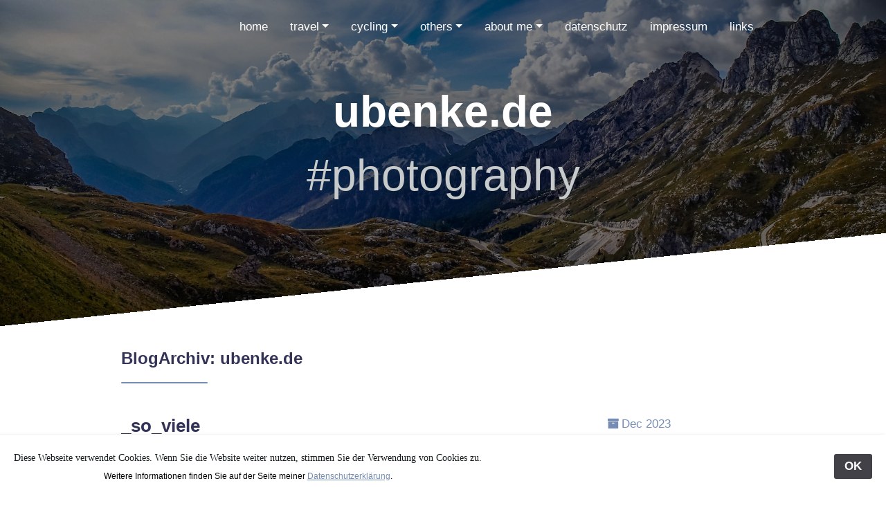

--- FILE ---
content_type: text/html; charset=UTF-8
request_url: https://www.ubenke.de/foto/archiv/index.php?id=679547807657813374/soviele
body_size: 5463
content:
<!DOCTYPE html>
<html xmlns="http://www.w3.org/1999/xhtml" lang="de">

<head>

	<meta charset="utf-8" />
	<meta name="viewport" content="width=device-width, initial-scale=1.0, maximum-scale=1.0, user-scalable=0" />
	
<script src="https://www.google-analytics.com/urchin.js" type="text/javascript">
</script>
<script type="text/javascript">
_uacct = "UA-4565408-1";
urchinTracker();
</script>
<script src="https://cmp.osano.com/AzZckURvsVs1K2x58/8a05e4d3-b4b6-4e30-9ccd-674962453e47/osano.js"></script>


<link rel="me" href="https://nrw.social/@graewwel">

<meta http-equiv="Content-Type" content="text/html; charset=utf-8" />
		<meta name="referrer" content="same-origin" />
		<meta name="author" content="uli benke" />
		<meta name="copyright" content="uli benke vreden germany" />
		<meta name="content" content="digital camera kamera foto fotografie photo photography ubenke vreden m&uuml;nsterland blog blogger flickr ansichten gallery reisen laufen reisefotografie womo wohnmobil travel rad radeln cycling" />
		<meta name="robots" content="index, follow" />
		<meta name="generator" content="RapidWeaver" />
		<link rel="mask-icon" href="https://www.ubenke.de/resources/kamera200.png" color="rgba(255,255,255,1.00)" /><link rel="icon" type="image/png" href="https://www.ubenke.de/resources/favicon_medium.png" sizes="32x32" />
<link rel="icon" type="image/png" href="https://www.ubenke.de/resources/favicon_small.png" sizes="16x16" />
<link rel="icon" type="image/png" href="https://www.ubenke.de/resources/kamera300.png" sizes="64x64" />

	<meta name="twitter:card" content="summary">
	<meta name="twitter:site" content="@https://twitter.com/ub_nke">
	<meta name="twitter:creator" content="@https://twitter.com/ub_nke">
	<meta name="twitter:title" content="ubenke.de | photography">
	<meta name="twitter:image" content="https://ubenke.de/resources/header800_mangart-3-Kopie.jpg">
	<meta name="twitter:url" content="https://ubenke.de/foto/archiv/index.php">
	<meta property="og:type" content="website">
	<meta property="og:site_name" content="ubenke.de">
	<meta property="og:title" content="ubenke.de | photography">
	<meta property="og:image" content="https://ubenke.de/resources/header800_mangart-3-Kopie.jpg">
	<meta property="og:url" content="https://ubenke.de/foto/archiv/index.php">
	

	<title>ubenke.de | photography</title>
	<link rel="stylesheet" type="text/css" media="all" href="../../rw_common/themes/Future/consolidated-6.css" />
		
	
	 <style type="text/css" media="all">.s3_column_left { width: 70%; }
.s3_column_right { width: 20%; }
.blog-entry-comments { display: initial; }

.blog-entry {
    margin-bottom: 3rem;
}</style>  		<link rel='stylesheet' type='text/css' media='all' href='../../rw_common/plugins/stacks/stacks.css' />
		<link rel='stylesheet' type='text/css' media='all' href='files/stacks_page_page6.css' />
        
        
        <link rel="stylesheet" href="../../rw_common/plugins/stacks/font-awesome.min.css">
        
		
        <meta name="formatter" content="Stacks v5.1.2 (6312)" >
		<meta class="stacks 5 stack version" id="com.marcvos.stacks.blogspot" name="Blogspot" content="1.4.0">
		<meta class="stacks 5 stack version" id="com.marcvos.stacks.blogspotArchives" name="Blogspot Archives" content="1.0.1">
		
<meta name="PHP" content="8.3.25" />
<link rel="stylesheet" type="text/css" href="../../rw_common/plugins/stacks/blogspot.css"  />
<script src="../../rw_common/plugins/stacks/blogspot.js" type="text/javascript" charset="utf-8"></script>


</head>

<!-- This page was created with RapidWeaver from Realmac Software. http://www.realmacsoftware.com -->

<body>
	<nav class="navbar navbar-expand-lg">
		<div class="container">
			<a class="navbar-brand" href="https://ubenke.de/"> <span class="navbar-title">ubenke.de</span></a>
			<button class="navbar-toggler" type="button" data-toggle="collapse" data-target="#navbarNav" aria-controls="navbarNav" aria-expanded="false"
			 aria-label="Toggle navigation">
				<span class="navbar-toggler-icon"></span>
			</button>
			<div class="collapse navbar-collapse" id="navbarNav">
				<ul class="navbar-nav ml-auto"><li class="nav-item"><a href="../../index.php" rel="" class="nav-link">home</a></li><li class="nav-item has-dropdown"><a href="../../travel/index.html" rel="" class="nav-link dropdown-toggle" data-toggle="dropdown">travel</a><ul class="navbar-nav ml-auto"><li class="nav-item"><a href="../../travel/travel/newzealand.html" rel="" class="nav-link">newzealand</a></li><li class="nav-item"><a href="../../travel/travel/newzealand2.html" rel="" class="nav-link">newzealand2</a></li><li class="nav-item"><a href="../../travel/travel/slowenien.html" rel="" class="nav-link">slowenien</a></li><li class="nav-item"><a href="../../travel/travel/portugal.html" rel="" class="nav-link">portugal</a></li><li class="nav-item"><a href="../../travel/travel/spanien.html" rel="" class="nav-link">spanien</a></li></ul></li><li class="nav-item has-dropdown"><a href="../../cycling/index.html" rel="" class="nav-link dropdown-toggle" data-toggle="dropdown">cycling</a><ul class="navbar-nav ml-auto"><li class="nav-item"><a href="../../cycling/cycling/giroditalia.html" rel="" class="nav-link">giroditalia2017</a></li><li class="nav-item"><a href="../../cycling/cycling/ggfvreden.html" rel="" class="nav-link">gravelgranfondovreden</a></li></ul></li><li class="nav-item has-dropdown"><a href="../../others/index.html" rel="" class="nav-link dropdown-toggle" data-toggle="dropdown">others</a><ul class="navbar-nav ml-auto"><li class="nav-item"><a href="../../others/others/architektur.html" rel="" class="nav-link">architektur</a></li><li class="nav-item"><a href="../../others/others/burgen.html" rel="" class="nav-link">burgen</a></li><li class="nav-item"><a href="../../others/others/elsterwerda.html" rel="" class="nav-link">elsterwerda</a></li></ul></li><li class="nav-item has-dropdown active"><a href="../../foto/aboutme.html" rel="" class="nav-link dropdown-toggle">about me</a><ul class="navbar-nav ml-auto"><li class="nav-item active"><a href="index.php" rel="" class="nav-link">archiv</a></li></ul></li><li class="nav-item"><a href="../../kontakt/datenschutzerklaerung.html" rel="" class="nav-link">datenschutz</a></li><li class="nav-item"><a href="../../kontakt/index.html" rel="" class="nav-link">impressum</a></li><li class="nav-item"><a href="../../kontakt/link.html" rel="" class="nav-link">links</a></li></ul>
			</div>
		</div>
	</nav>

	<header class="hero" id="hero">
        <div class="hero-background"></div>
		<div class="hero-overlay"></div>
		<h1 class="hero-title">
			ubenke.de
			<em>#photography</em>
		</h1>
	</header>

	<div class="content">
		<section class="main" style="position: relative;">
			<div class="container">
                <div class="row">
                    <div class="col-sm-12 main">
                        
<div id='stacks_out_1' class='stacks_top'><div id='stacks_in_1' class=''><div id='stacks_out_9' class='stacks_out'><div id='stacks_in_9' class='stacks_in text_stack'><h4>BlogArchiv: ubenke.de</h4><br /></div></div><div id='stacks_out_11' class='stacks_out'><div id='stacks_in_11' class='stacks_in com_yourhead_stacks_two_columns_stack'><div class='s3_row'>
	<div class='s3_column s3_column_left'><div id='stacks_out_2' class='stacks_out'><div id='stacks_in_2' class='stacks_in com_marcvos_stacks_blogspot_stack'>

<div id='unique-entry-id-1' class='blog-entry'><h1 class="blog-entry-title">_so_viele</h1><span class="blog-entry-date"><i class="fa fa-calendar-o">&nbsp;</i>%10-%06-%2020</span><span class="blog-entry-category"><i class="fa fa-tags">&nbsp;</i><a href="index.php?categories=vreden">vreden</a></span><span class="blog-entry-permalink"><i class="fa fa-link">&nbsp;</i><a href="https://ubenke.de/foto/archiv/index.php?id=679547807657813374/soviele">Permalink</a></span><div class="blog-entry-body">...da war ich doch echt überrascht so viel kornblumen in einem feld zu sehen<br />
<br />
<a data-flickr-embed="true" href="https://www.flickr.com/photos/ulink/49987140918/in/photostream/" title="_blue_mood"><img src="https://live.staticflickr.com/65535/49987140918_21225488f1_z.jpg" width="640" height="427" alt="_blue_mood"></a><script async src="//embedr.flickr.com/assets/client-code.js" charset="utf-8"></script></div><span class="blog-entry-author"><i class="fa fa-edit">&nbsp;</i>uli b</span><div class="blog-entry-comments" id="comment_679547807657813374"><i class="fa fa-comments">&nbsp;</i><a class="blog-comment-link" href="https://www.blogger.com/comment/fullpage/post/1802216549972429999/679547807657813374?isPopup=true" onclick='javascript:window.open(this.href, "bloggerPopup", "toolbar=0,location=0,statusbar=1,menubar=0,scrollbars=yes,width=400,height=450"); return false;'>Comments</a></div></div><script type='text/javascript'>var showComments=1;
var reverseCommentEntries=0;
var commentIntroduction = 'wrote ...';
var commentHideString = 'Hide comments';
var commentShowString = 'Show comments';
var showHideComments = '';
</script><script type='text/javascript' src='https://ubenke2.blogspot.com/feeds/679547807657813374/comments/default?alt=json-in-script&amp;callback=listComments&amp;max-results=1000'> </script>
</div></div></div>
	<div class='s3_column s3_column_right'><div id='stacks_out_3' class='stacks_out'><div id='stacks_in_3' class='stacks_in com_marcvos_stacks_blogspotArchives_stack'>

<div id='blog-archives'><a class="blog-archive-link-enabled" href="index.php?published-min=2023-12-01T00:00:00-00:00&amp;published-max=2024-01-01T00:00:00-00:00"><i class="fa fa-archive">&nbsp;</i>Dec 2023</a><br /><a class="blog-archive-link-enabled" href="index.php?published-min=2023-11-01T00:00:00-00:00&amp;published-max=2023-12-01T00:00:00-00:00"><i class="fa fa-archive">&nbsp;</i>Nov 2023</a><br /><a class="blog-archive-link-enabled" href="index.php?published-min=2023-10-01T00:00:00-00:00&amp;published-max=2023-11-01T00:00:00-00:00"><i class="fa fa-archive">&nbsp;</i>Oct 2023</a><br /><a class="blog-archive-link-enabled" href="index.php?published-min=2023-09-01T00:00:00-00:00&amp;published-max=2023-10-01T00:00:00-00:00"><i class="fa fa-archive">&nbsp;</i>Sep 2023</a><br /><a class="blog-archive-link-enabled" href="index.php?published-min=2023-08-01T00:00:00-00:00&amp;published-max=2023-09-01T00:00:00-00:00"><i class="fa fa-archive">&nbsp;</i>Aug 2023</a><br /><a class="blog-archive-link-enabled" href="index.php?published-min=2023-07-01T00:00:00-00:00&amp;published-max=2023-08-01T00:00:00-00:00"><i class="fa fa-archive">&nbsp;</i>Jul 2023</a><br /><a class="blog-archive-link-enabled" href="index.php?published-min=2023-06-01T00:00:00-00:00&amp;published-max=2023-07-01T00:00:00-00:00"><i class="fa fa-archive">&nbsp;</i>Jun 2023</a><br /><a class="blog-archive-link-enabled" href="index.php?published-min=2023-05-01T00:00:00-00:00&amp;published-max=2023-06-01T00:00:00-00:00"><i class="fa fa-archive">&nbsp;</i>May 2023</a><br /><a class="blog-archive-link-enabled" href="index.php?published-min=2023-04-01T00:00:00-00:00&amp;published-max=2023-05-01T00:00:00-00:00"><i class="fa fa-archive">&nbsp;</i>Apr 2023</a><br /><a class="blog-archive-link-enabled" href="index.php?published-min=2023-03-01T00:00:00-00:00&amp;published-max=2023-04-01T00:00:00-00:00"><i class="fa fa-archive">&nbsp;</i>Mar 2023</a><br /><a class="blog-archive-link-enabled" href="index.php?published-min=2023-02-01T00:00:00-00:00&amp;published-max=2023-03-01T00:00:00-00:00"><i class="fa fa-archive">&nbsp;</i>Feb 2023</a><br /><a class="blog-archive-link-enabled" href="index.php?published-min=2023-01-01T00:00:00-00:00&amp;published-max=2023-02-01T00:00:00-00:00"><i class="fa fa-archive">&nbsp;</i>Jan 2023</a><br /><a class="blog-archive-link-enabled" href="index.php?published-min=2022-12-01T00:00:00-00:00&amp;published-max=2023-01-01T00:00:00-00:00"><i class="fa fa-archive">&nbsp;</i>Dec 2022</a><br /><a class="blog-archive-link-enabled" href="index.php?published-min=2022-11-01T00:00:00-00:00&amp;published-max=2022-12-01T00:00:00-00:00"><i class="fa fa-archive">&nbsp;</i>Nov 2022</a><br /><a class="blog-archive-link-enabled" href="index.php?published-min=2022-10-01T00:00:00-00:00&amp;published-max=2022-11-01T00:00:00-00:00"><i class="fa fa-archive">&nbsp;</i>Oct 2022</a><br /><a class="blog-archive-link-enabled" href="index.php?published-min=2022-09-01T00:00:00-00:00&amp;published-max=2022-10-01T00:00:00-00:00"><i class="fa fa-archive">&nbsp;</i>Sep 2022</a><br /><a class="blog-archive-link-enabled" href="index.php?published-min=2022-08-01T00:00:00-00:00&amp;published-max=2022-09-01T00:00:00-00:00"><i class="fa fa-archive">&nbsp;</i>Aug 2022</a><br /><a class="blog-archive-link-enabled" href="index.php?published-min=2022-07-01T00:00:00-00:00&amp;published-max=2022-08-01T00:00:00-00:00"><i class="fa fa-archive">&nbsp;</i>Jul 2022</a><br /><a class="blog-archive-link-enabled" href="index.php?published-min=2022-06-01T00:00:00-00:00&amp;published-max=2022-07-01T00:00:00-00:00"><i class="fa fa-archive">&nbsp;</i>Jun 2022</a><br /><a class="blog-archive-link-enabled" href="index.php?published-min=2022-05-01T00:00:00-00:00&amp;published-max=2022-06-01T00:00:00-00:00"><i class="fa fa-archive">&nbsp;</i>May 2022</a><br /><a class="blog-archive-link-enabled" href="index.php?published-min=2022-04-01T00:00:00-00:00&amp;published-max=2022-05-01T00:00:00-00:00"><i class="fa fa-archive">&nbsp;</i>Apr 2022</a><br /><a class="blog-archive-link-enabled" href="index.php?published-min=2022-03-01T00:00:00-00:00&amp;published-max=2022-04-01T00:00:00-00:00"><i class="fa fa-archive">&nbsp;</i>Mar 2022</a><br /><a class="blog-archive-link-enabled" href="index.php?published-min=2022-02-01T00:00:00-00:00&amp;published-max=2022-03-01T00:00:00-00:00"><i class="fa fa-archive">&nbsp;</i>Feb 2022</a><br /><a class="blog-archive-link-enabled" href="index.php?published-min=2022-01-01T00:00:00-00:00&amp;published-max=2022-02-01T00:00:00-00:00"><i class="fa fa-archive">&nbsp;</i>Jan 2022</a><br /><a class="blog-archive-link-enabled" href="index.php?published-min=2021-12-01T00:00:00-00:00&amp;published-max=2022-01-01T00:00:00-00:00"><i class="fa fa-archive">&nbsp;</i>Dec 2021</a><br /><a class="blog-archive-link-enabled" href="index.php?published-min=2021-11-01T00:00:00-00:00&amp;published-max=2021-12-01T00:00:00-00:00"><i class="fa fa-archive">&nbsp;</i>Nov 2021</a><br /><a class="blog-archive-link-enabled" href="index.php?published-min=2021-10-01T00:00:00-00:00&amp;published-max=2021-11-01T00:00:00-00:00"><i class="fa fa-archive">&nbsp;</i>Oct 2021</a><br /><a class="blog-archive-link-enabled" href="index.php?published-min=2021-09-01T00:00:00-00:00&amp;published-max=2021-10-01T00:00:00-00:00"><i class="fa fa-archive">&nbsp;</i>Sep 2021</a><br /><a class="blog-archive-link-enabled" href="index.php?published-min=2021-08-01T00:00:00-00:00&amp;published-max=2021-09-01T00:00:00-00:00"><i class="fa fa-archive">&nbsp;</i>Aug 2021</a><br /><a class="blog-archive-link-enabled" href="index.php?published-min=2021-07-01T00:00:00-00:00&amp;published-max=2021-08-01T00:00:00-00:00"><i class="fa fa-archive">&nbsp;</i>Jul 2021</a><br /><a class="blog-archive-link-enabled" href="index.php?published-min=2021-06-01T00:00:00-00:00&amp;published-max=2021-07-01T00:00:00-00:00"><i class="fa fa-archive">&nbsp;</i>Jun 2021</a><br /><a class="blog-archive-link-enabled" href="index.php?published-min=2021-05-01T00:00:00-00:00&amp;published-max=2021-06-01T00:00:00-00:00"><i class="fa fa-archive">&nbsp;</i>May 2021</a><br /><a class="blog-archive-link-enabled" href="index.php?published-min=2021-04-01T00:00:00-00:00&amp;published-max=2021-05-01T00:00:00-00:00"><i class="fa fa-archive">&nbsp;</i>Apr 2021</a><br /><a class="blog-archive-link-enabled" href="index.php?published-min=2021-03-01T00:00:00-00:00&amp;published-max=2021-04-01T00:00:00-00:00"><i class="fa fa-archive">&nbsp;</i>Mar 2021</a><br /><a class="blog-archive-link-enabled" href="index.php?published-min=2021-02-01T00:00:00-00:00&amp;published-max=2021-03-01T00:00:00-00:00"><i class="fa fa-archive">&nbsp;</i>Feb 2021</a><br /><a class="blog-archive-link-enabled" href="index.php?published-min=2021-01-01T00:00:00-00:00&amp;published-max=2021-02-01T00:00:00-00:00"><i class="fa fa-archive">&nbsp;</i>Jan 2021</a><br /><a class="blog-archive-link-enabled" href="index.php?published-min=2020-12-01T00:00:00-00:00&amp;published-max=2021-01-01T00:00:00-00:00"><i class="fa fa-archive">&nbsp;</i>Dec 2020</a><br /><a class="blog-archive-link-enabled" href="index.php?published-min=2020-11-01T00:00:00-00:00&amp;published-max=2020-12-01T00:00:00-00:00"><i class="fa fa-archive">&nbsp;</i>Nov 2020</a><br /><a class="blog-archive-link-enabled" href="index.php?published-min=2020-10-01T00:00:00-00:00&amp;published-max=2020-11-01T00:00:00-00:00"><i class="fa fa-archive">&nbsp;</i>Oct 2020</a><br /><a class="blog-archive-link-enabled" href="index.php?published-min=2020-09-01T00:00:00-00:00&amp;published-max=2020-10-01T00:00:00-00:00"><i class="fa fa-archive">&nbsp;</i>Sep 2020</a><br /><a class="blog-archive-link-enabled" href="index.php?published-min=2020-08-01T00:00:00-00:00&amp;published-max=2020-09-01T00:00:00-00:00"><i class="fa fa-archive">&nbsp;</i>Aug 2020</a><br /><a class="blog-archive-link-enabled" href="index.php?published-min=2020-07-01T00:00:00-00:00&amp;published-max=2020-08-01T00:00:00-00:00"><i class="fa fa-archive">&nbsp;</i>Jul 2020</a><br /><a class="blog-archive-link-enabled" href="index.php?published-min=2020-06-01T00:00:00-00:00&amp;published-max=2020-07-01T00:00:00-00:00"><i class="fa fa-archive">&nbsp;</i>Jun 2020</a><br /><a class="blog-archive-link-enabled" href="index.php?published-min=2020-05-01T00:00:00-00:00&amp;published-max=2020-06-01T00:00:00-00:00"><i class="fa fa-archive">&nbsp;</i>May 2020</a><br /><a class="blog-archive-link-enabled" href="index.php?published-min=2020-04-01T00:00:00-00:00&amp;published-max=2020-05-01T00:00:00-00:00"><i class="fa fa-archive">&nbsp;</i>Apr 2020</a><br /><a class="blog-archive-link-enabled" href="index.php?published-min=2020-03-01T00:00:00-00:00&amp;published-max=2020-04-01T00:00:00-00:00"><i class="fa fa-archive">&nbsp;</i>Mar 2020</a><br /><a class="blog-archive-link-enabled" href="index.php?published-min=2020-02-01T00:00:00-00:00&amp;published-max=2020-03-01T00:00:00-00:00"><i class="fa fa-archive">&nbsp;</i>Feb 2020</a><br /><a class="blog-archive-link-enabled" href="index.php?published-min=2020-01-01T00:00:00-00:00&amp;published-max=2020-02-01T00:00:00-00:00"><i class="fa fa-archive">&nbsp;</i>Jan 2020</a><br /><a class="blog-archive-link-enabled" href="index.php?published-min=2019-12-01T00:00:00-00:00&amp;published-max=2020-01-01T00:00:00-00:00"><i class="fa fa-archive">&nbsp;</i>Dec 2019</a><br /><a class="blog-archive-link-enabled" href="index.php?published-min=2019-11-01T00:00:00-00:00&amp;published-max=2019-12-01T00:00:00-00:00"><i class="fa fa-archive">&nbsp;</i>Nov 2019</a><br /><a class="blog-archive-link-enabled" href="index.php?published-min=2019-10-01T00:00:00-00:00&amp;published-max=2019-11-01T00:00:00-00:00"><i class="fa fa-archive">&nbsp;</i>Oct 2019</a><br /><a class="blog-archive-link-enabled" href="index.php?published-min=2019-09-01T00:00:00-00:00&amp;published-max=2019-10-01T00:00:00-00:00"><i class="fa fa-archive">&nbsp;</i>Sep 2019</a><br /><a class="blog-archive-link-enabled" href="index.php?published-min=2019-08-01T00:00:00-00:00&amp;published-max=2019-09-01T00:00:00-00:00"><i class="fa fa-archive">&nbsp;</i>Aug 2019</a><br /><a class="blog-archive-link-enabled" href="index.php?published-min=2019-07-01T00:00:00-00:00&amp;published-max=2019-08-01T00:00:00-00:00"><i class="fa fa-archive">&nbsp;</i>Jul 2019</a><br /><a class="blog-archive-link-enabled" href="index.php?published-min=2019-06-01T00:00:00-00:00&amp;published-max=2019-07-01T00:00:00-00:00"><i class="fa fa-archive">&nbsp;</i>Jun 2019</a><br /><a class="blog-archive-link-enabled" href="index.php?published-min=2019-05-01T00:00:00-00:00&amp;published-max=2019-06-01T00:00:00-00:00"><i class="fa fa-archive">&nbsp;</i>May 2019</a><br /><a class="blog-archive-link-enabled" href="index.php?published-min=2019-04-01T00:00:00-00:00&amp;published-max=2019-05-01T00:00:00-00:00"><i class="fa fa-archive">&nbsp;</i>Apr 2019</a><br /><a class="blog-archive-link-enabled" href="index.php?published-min=2019-03-01T00:00:00-00:00&amp;published-max=2019-04-01T00:00:00-00:00"><i class="fa fa-archive">&nbsp;</i>Mar 2019</a><br /><a class="blog-archive-link-enabled" href="index.php?published-min=2019-02-01T00:00:00-00:00&amp;published-max=2019-03-01T00:00:00-00:00"><i class="fa fa-archive">&nbsp;</i>Feb 2019</a><br /><a class="blog-archive-link-enabled" href="index.php?published-min=2019-01-01T00:00:00-00:00&amp;published-max=2019-02-01T00:00:00-00:00"><i class="fa fa-archive">&nbsp;</i>Jan 2019</a><br /><a class="blog-archive-link-enabled" href="index.php?published-min=2018-12-01T00:00:00-00:00&amp;published-max=2019-01-01T00:00:00-00:00"><i class="fa fa-archive">&nbsp;</i>Dec 2018</a><br /><a class="blog-archive-link-enabled" href="index.php?published-min=2018-11-01T00:00:00-00:00&amp;published-max=2018-12-01T00:00:00-00:00"><i class="fa fa-archive">&nbsp;</i>Nov 2018</a><br /><a class="blog-archive-link-enabled" href="index.php?published-min=2018-10-01T00:00:00-00:00&amp;published-max=2018-11-01T00:00:00-00:00"><i class="fa fa-archive">&nbsp;</i>Oct 2018</a><br /><a class="blog-archive-link-enabled" href="index.php?published-min=2018-09-01T00:00:00-00:00&amp;published-max=2018-10-01T00:00:00-00:00"><i class="fa fa-archive">&nbsp;</i>Sep 2018</a><br /><a class="blog-archive-link-enabled" href="index.php?published-min=2018-08-01T00:00:00-00:00&amp;published-max=2018-09-01T00:00:00-00:00"><i class="fa fa-archive">&nbsp;</i>Aug 2018</a><br /><a class="blog-archive-link-enabled" href="index.php?published-min=2018-07-01T00:00:00-00:00&amp;published-max=2018-08-01T00:00:00-00:00"><i class="fa fa-archive">&nbsp;</i>Jul 2018</a><br /><a class="blog-archive-link-enabled" href="index.php?published-min=2018-06-01T00:00:00-00:00&amp;published-max=2018-07-01T00:00:00-00:00"><i class="fa fa-archive">&nbsp;</i>Jun 2018</a><br /><a class="blog-archive-link-enabled" href="index.php?published-min=2018-05-01T00:00:00-00:00&amp;published-max=2018-06-01T00:00:00-00:00"><i class="fa fa-archive">&nbsp;</i>May 2018</a><br /><a class="blog-archive-link-enabled" href="index.php?published-min=2018-04-01T00:00:00-00:00&amp;published-max=2018-05-01T00:00:00-00:00"><i class="fa fa-archive">&nbsp;</i>Apr 2018</a><br /><a class="blog-archive-link-enabled" href="index.php?published-min=2018-03-01T00:00:00-00:00&amp;published-max=2018-04-01T00:00:00-00:00"><i class="fa fa-archive">&nbsp;</i>Mar 2018</a><br /><a class="blog-archive-link-enabled" href="index.php?published-min=2018-02-01T00:00:00-00:00&amp;published-max=2018-03-01T00:00:00-00:00"><i class="fa fa-archive">&nbsp;</i>Feb 2018</a><br /><a class="blog-archive-link-enabled" href="index.php?published-min=2018-01-01T00:00:00-00:00&amp;published-max=2018-02-01T00:00:00-00:00"><i class="fa fa-archive">&nbsp;</i>Jan 2018</a><br /><a class="blog-archive-link-enabled" href="index.php?published-min=2017-12-01T00:00:00-00:00&amp;published-max=2018-01-01T00:00:00-00:00"><i class="fa fa-archive">&nbsp;</i>Dec 2017</a><br /><a class="blog-archive-link-enabled" href="index.php?published-min=2017-11-01T00:00:00-00:00&amp;published-max=2017-12-01T00:00:00-00:00"><i class="fa fa-archive">&nbsp;</i>Nov 2017</a><br /><a class="blog-archive-link-enabled" href="index.php?published-min=2017-10-01T00:00:00-00:00&amp;published-max=2017-11-01T00:00:00-00:00"><i class="fa fa-archive">&nbsp;</i>Oct 2017</a><br /><a class="blog-archive-link-enabled" href="index.php?published-min=2017-09-01T00:00:00-00:00&amp;published-max=2017-10-01T00:00:00-00:00"><i class="fa fa-archive">&nbsp;</i>Sep 2017</a><br /><a class="blog-archive-link-enabled" href="index.php?published-min=2017-08-01T00:00:00-00:00&amp;published-max=2017-09-01T00:00:00-00:00"><i class="fa fa-archive">&nbsp;</i>Aug 2017</a><br /><a class="blog-archive-link-enabled" href="index.php?published-min=2017-07-01T00:00:00-00:00&amp;published-max=2017-08-01T00:00:00-00:00"><i class="fa fa-archive">&nbsp;</i>Jul 2017</a><br /><a class="blog-archive-link-enabled" href="index.php?published-min=2017-06-01T00:00:00-00:00&amp;published-max=2017-07-01T00:00:00-00:00"><i class="fa fa-archive">&nbsp;</i>Jun 2017</a><br /><a class="blog-archive-link-enabled" href="index.php?published-min=2017-05-01T00:00:00-00:00&amp;published-max=2017-06-01T00:00:00-00:00"><i class="fa fa-archive">&nbsp;</i>May 2017</a><br /><a class="blog-archive-link-enabled" href="index.php?published-min=2017-04-01T00:00:00-00:00&amp;published-max=2017-05-01T00:00:00-00:00"><i class="fa fa-archive">&nbsp;</i>Apr 2017</a><br /><a class="blog-archive-link-enabled" href="index.php?published-min=2017-03-01T00:00:00-00:00&amp;published-max=2017-04-01T00:00:00-00:00"><i class="fa fa-archive">&nbsp;</i>Mar 2017</a><br /><a class="blog-archive-link-enabled" href="index.php?published-min=2017-02-01T00:00:00-00:00&amp;published-max=2017-03-01T00:00:00-00:00"><i class="fa fa-archive">&nbsp;</i>Feb 2017</a><br /><a class="blog-archive-link-enabled" href="index.php?published-min=2017-01-01T00:00:00-00:00&amp;published-max=2017-02-01T00:00:00-00:00"><i class="fa fa-archive">&nbsp;</i>Jan 2017</a><br /><a class="blog-archive-link-enabled" href="index.php?published-min=2016-12-01T00:00:00-00:00&amp;published-max=2017-01-01T00:00:00-00:00"><i class="fa fa-archive">&nbsp;</i>Dec 2016</a><br /><a class="blog-archive-link-enabled" href="index.php?published-min=2016-11-01T00:00:00-00:00&amp;published-max=2016-12-01T00:00:00-00:00"><i class="fa fa-archive">&nbsp;</i>Nov 2016</a><br /><a class="blog-archive-link-enabled" href="index.php?published-min=2016-10-01T00:00:00-00:00&amp;published-max=2016-11-01T00:00:00-00:00"><i class="fa fa-archive">&nbsp;</i>Oct 2016</a><br /><a class="blog-archive-link-enabled" href="index.php?published-min=2016-09-01T00:00:00-00:00&amp;published-max=2016-10-01T00:00:00-00:00"><i class="fa fa-archive">&nbsp;</i>Sep 2016</a><br /><a class="blog-archive-link-enabled" href="index.php?published-min=2016-08-01T00:00:00-00:00&amp;published-max=2016-09-01T00:00:00-00:00"><i class="fa fa-archive">&nbsp;</i>Aug 2016</a><br /><a class="blog-archive-link-enabled" href="index.php?published-min=2016-07-01T00:00:00-00:00&amp;published-max=2016-08-01T00:00:00-00:00"><i class="fa fa-archive">&nbsp;</i>Jul 2016</a><br /><a class="blog-archive-link-enabled" href="index.php?published-min=2016-06-01T00:00:00-00:00&amp;published-max=2016-07-01T00:00:00-00:00"><i class="fa fa-archive">&nbsp;</i>Jun 2016</a><br /><a class="blog-archive-link-enabled" href="index.php?published-min=2016-05-01T00:00:00-00:00&amp;published-max=2016-06-01T00:00:00-00:00"><i class="fa fa-archive">&nbsp;</i>May 2016</a><br /><a class="blog-archive-link-enabled" href="index.php?published-min=2016-04-01T00:00:00-00:00&amp;published-max=2016-05-01T00:00:00-00:00"><i class="fa fa-archive">&nbsp;</i>Apr 2016</a><br /><a class="blog-archive-link-enabled" href="index.php?published-min=2016-03-01T00:00:00-00:00&amp;published-max=2016-04-01T00:00:00-00:00"><i class="fa fa-archive">&nbsp;</i>Mar 2016</a><br /><a class="blog-archive-link-enabled" href="index.php?published-min=2016-02-01T00:00:00-00:00&amp;published-max=2016-03-01T00:00:00-00:00"><i class="fa fa-archive">&nbsp;</i>Feb 2016</a><br /><a class="blog-archive-link-enabled" href="index.php?published-min=2016-01-01T00:00:00-00:00&amp;published-max=2016-02-01T00:00:00-00:00"><i class="fa fa-archive">&nbsp;</i>Jan 2016</a><br /><a class="blog-archive-link-enabled" href="index.php?published-min=2015-12-01T00:00:00-00:00&amp;published-max=2016-01-01T00:00:00-00:00"><i class="fa fa-archive">&nbsp;</i>Dec 2015</a><br /><a class="blog-archive-link-enabled" href="index.php?published-min=2015-11-01T00:00:00-00:00&amp;published-max=2015-12-01T00:00:00-00:00"><i class="fa fa-archive">&nbsp;</i>Nov 2015</a><br /><a class="blog-archive-link-enabled" href="index.php?published-min=2015-10-01T00:00:00-00:00&amp;published-max=2015-11-01T00:00:00-00:00"><i class="fa fa-archive">&nbsp;</i>Oct 2015</a><br /><a class="blog-archive-link-enabled" href="index.php?published-min=2015-09-01T00:00:00-00:00&amp;published-max=2015-10-01T00:00:00-00:00"><i class="fa fa-archive">&nbsp;</i>Sep 2015</a><br /><a class="blog-archive-link-enabled" href="index.php?published-min=2015-08-01T00:00:00-00:00&amp;published-max=2015-09-01T00:00:00-00:00"><i class="fa fa-archive">&nbsp;</i>Aug 2015</a><br /><a class="blog-archive-link-enabled" href="index.php?published-min=2015-07-01T00:00:00-00:00&amp;published-max=2015-08-01T00:00:00-00:00"><i class="fa fa-archive">&nbsp;</i>Jul 2015</a><br /><a class="blog-archive-link-enabled" href="index.php?published-min=2015-06-01T00:00:00-00:00&amp;published-max=2015-07-01T00:00:00-00:00"><i class="fa fa-archive">&nbsp;</i>Jun 2015</a><br /><a class="blog-archive-link-enabled" href="index.php?published-min=2015-05-01T00:00:00-00:00&amp;published-max=2015-06-01T00:00:00-00:00"><i class="fa fa-archive">&nbsp;</i>May 2015</a><br /><a class="blog-archive-link-enabled" href="index.php?published-min=2015-04-01T00:00:00-00:00&amp;published-max=2015-05-01T00:00:00-00:00"><i class="fa fa-archive">&nbsp;</i>Apr 2015</a><br /><a class="blog-archive-link-enabled" href="index.php?published-min=2015-03-01T00:00:00-00:00&amp;published-max=2015-04-01T00:00:00-00:00"><i class="fa fa-archive">&nbsp;</i>Mar 2015</a><br /><a class="blog-archive-link-enabled" href="index.php?published-min=2015-02-01T00:00:00-00:00&amp;published-max=2015-03-01T00:00:00-00:00"><i class="fa fa-archive">&nbsp;</i>Feb 2015</a><br /><a class="blog-archive-link-enabled" href="index.php?published-min=2015-01-01T00:00:00-00:00&amp;published-max=2015-02-01T00:00:00-00:00"><i class="fa fa-archive">&nbsp;</i>Jan 2015</a><br /><a class="blog-archive-link-enabled" href="index.php?published-min=2014-12-01T00:00:00-00:00&amp;published-max=2015-01-01T00:00:00-00:00"><i class="fa fa-archive">&nbsp;</i>Dec 2014</a><br /><a class="blog-archive-link-enabled" href="index.php?published-min=2014-11-01T00:00:00-00:00&amp;published-max=2014-12-01T00:00:00-00:00"><i class="fa fa-archive">&nbsp;</i>Nov 2014</a><br /><a class="blog-archive-link-enabled" href="index.php?published-min=2014-10-01T00:00:00-00:00&amp;published-max=2014-11-01T00:00:00-00:00"><i class="fa fa-archive">&nbsp;</i>Oct 2014</a><br /><a class="blog-archive-link-enabled" href="index.php?published-min=2014-09-01T00:00:00-00:00&amp;published-max=2014-10-01T00:00:00-00:00"><i class="fa fa-archive">&nbsp;</i>Sep 2014</a><br /><a class="blog-archive-link-enabled" href="index.php?published-min=2014-08-01T00:00:00-00:00&amp;published-max=2014-09-01T00:00:00-00:00"><i class="fa fa-archive">&nbsp;</i>Aug 2014</a><br /><a class="blog-archive-link-enabled" href="index.php?published-min=2014-07-01T00:00:00-00:00&amp;published-max=2014-08-01T00:00:00-00:00"><i class="fa fa-archive">&nbsp;</i>Jul 2014</a><br /><a class="blog-archive-link-enabled" href="index.php?published-min=2014-06-01T00:00:00-00:00&amp;published-max=2014-07-01T00:00:00-00:00"><i class="fa fa-archive">&nbsp;</i>Jun 2014</a><br /><a class="blog-archive-link-enabled" href="index.php?published-min=2014-05-01T00:00:00-00:00&amp;published-max=2014-06-01T00:00:00-00:00"><i class="fa fa-archive">&nbsp;</i>May 2014</a><br /><a class="blog-archive-link-enabled" href="index.php?published-min=2014-04-01T00:00:00-00:00&amp;published-max=2014-05-01T00:00:00-00:00"><i class="fa fa-archive">&nbsp;</i>Apr 2014</a><br /><a class="blog-archive-link-enabled" href="index.php?published-min=2014-03-01T00:00:00-00:00&amp;published-max=2014-04-01T00:00:00-00:00"><i class="fa fa-archive">&nbsp;</i>Mar 2014</a><br /><a class="blog-archive-link-enabled" href="index.php?published-min=2014-02-01T00:00:00-00:00&amp;published-max=2014-03-01T00:00:00-00:00"><i class="fa fa-archive">&nbsp;</i>Feb 2014</a><br /><a class="blog-archive-link-enabled" href="index.php?published-min=2014-01-01T00:00:00-00:00&amp;published-max=2014-02-01T00:00:00-00:00"><i class="fa fa-archive">&nbsp;</i>Jan 2014</a><br /><a class="blog-archive-link-enabled" href="index.php?published-min=2013-12-01T00:00:00-00:00&amp;published-max=2014-01-01T00:00:00-00:00"><i class="fa fa-archive">&nbsp;</i>Dec 2013</a><br /><a class="blog-archive-link-enabled" href="index.php?published-min=2013-11-01T00:00:00-00:00&amp;published-max=2013-12-01T00:00:00-00:00"><i class="fa fa-archive">&nbsp;</i>Nov 2013</a><br /><a class="blog-archive-link-enabled" href="index.php?published-min=2013-10-01T00:00:00-00:00&amp;published-max=2013-11-01T00:00:00-00:00"><i class="fa fa-archive">&nbsp;</i>Oct 2013</a><br /><a class="blog-archive-link-enabled" href="index.php?published-min=2013-09-01T00:00:00-00:00&amp;published-max=2013-10-01T00:00:00-00:00"><i class="fa fa-archive">&nbsp;</i>Sep 2013</a><br /><a class="blog-archive-link-enabled" href="index.php?published-min=2013-08-01T00:00:00-00:00&amp;published-max=2013-09-01T00:00:00-00:00"><i class="fa fa-archive">&nbsp;</i>Aug 2013</a><br /><a class="blog-archive-link-enabled" href="index.php?published-min=2013-07-01T00:00:00-00:00&amp;published-max=2013-08-01T00:00:00-00:00"><i class="fa fa-archive">&nbsp;</i>Jul 2013</a><br /><a class="blog-archive-link-enabled" href="index.php?published-min=2013-06-01T00:00:00-00:00&amp;published-max=2013-07-01T00:00:00-00:00"><i class="fa fa-archive">&nbsp;</i>Jun 2013</a><br /><a class="blog-archive-link-enabled" href="index.php?published-min=2013-05-01T00:00:00-00:00&amp;published-max=2013-06-01T00:00:00-00:00"><i class="fa fa-archive">&nbsp;</i>May 2013</a><br /><a class="blog-archive-link-enabled" href="index.php?published-min=2013-04-01T00:00:00-00:00&amp;published-max=2013-05-01T00:00:00-00:00"><i class="fa fa-archive">&nbsp;</i>Apr 2013</a><br /><a class="blog-archive-link-enabled" href="index.php?published-min=2013-03-01T00:00:00-00:00&amp;published-max=2013-04-01T00:00:00-00:00"><i class="fa fa-archive">&nbsp;</i>Mar 2013</a><br /><a class="blog-archive-link-enabled" href="index.php?published-min=2013-02-01T00:00:00-00:00&amp;published-max=2013-03-01T00:00:00-00:00"><i class="fa fa-archive">&nbsp;</i>Feb 2013</a><br /><a class="blog-archive-link-enabled" href="index.php?published-min=2013-01-01T00:00:00-00:00&amp;published-max=2013-02-01T00:00:00-00:00"><i class="fa fa-archive">&nbsp;</i>Jan 2013</a><br /><a class="blog-archive-link-enabled" href="index.php?published-min=2012-12-01T00:00:00-00:00&amp;published-max=2013-01-01T00:00:00-00:00"><i class="fa fa-archive">&nbsp;</i>Dec 2012</a><br /><a class="blog-archive-link-enabled" href="index.php?published-min=2012-11-01T00:00:00-00:00&amp;published-max=2012-12-01T00:00:00-00:00"><i class="fa fa-archive">&nbsp;</i>Nov 2012</a><br /><a class="blog-archive-link-enabled" href="index.php?published-min=2012-10-01T00:00:00-00:00&amp;published-max=2012-11-01T00:00:00-00:00"><i class="fa fa-archive">&nbsp;</i>Oct 2012</a><br /><a class="blog-archive-link-enabled" href="index.php?published-min=2012-09-01T00:00:00-00:00&amp;published-max=2012-10-01T00:00:00-00:00"><i class="fa fa-archive">&nbsp;</i>Sep 2012</a><br /><a class="blog-archive-link-enabled" href="index.php?published-min=2012-08-01T00:00:00-00:00&amp;published-max=2012-09-01T00:00:00-00:00"><i class="fa fa-archive">&nbsp;</i>Aug 2012</a><br /><a class="blog-archive-link-enabled" href="index.php?published-min=2012-07-01T00:00:00-00:00&amp;published-max=2012-08-01T00:00:00-00:00"><i class="fa fa-archive">&nbsp;</i>Jul 2012</a><br /><a class="blog-archive-link-enabled" href="index.php?published-min=2012-06-01T00:00:00-00:00&amp;published-max=2012-07-01T00:00:00-00:00"><i class="fa fa-archive">&nbsp;</i>Jun 2012</a><br /><a class="blog-archive-link-enabled" href="index.php?published-min=2012-05-01T00:00:00-00:00&amp;published-max=2012-06-01T00:00:00-00:00"><i class="fa fa-archive">&nbsp;</i>May 2012</a><br /><a class="blog-archive-link-enabled" href="index.php?published-min=2012-04-01T00:00:00-00:00&amp;published-max=2012-05-01T00:00:00-00:00"><i class="fa fa-archive">&nbsp;</i>Apr 2012</a><br /><a class="blog-archive-link-enabled" href="index.php?published-min=2012-03-01T00:00:00-00:00&amp;published-max=2012-04-01T00:00:00-00:00"><i class="fa fa-archive">&nbsp;</i>Mar 2012</a><br /><a class="blog-archive-link-enabled" href="index.php?published-min=2012-02-01T00:00:00-00:00&amp;published-max=2012-03-01T00:00:00-00:00"><i class="fa fa-archive">&nbsp;</i>Feb 2012</a><br /><a class="blog-archive-link-enabled" href="index.php?published-min=2012-01-01T00:00:00-00:00&amp;published-max=2012-02-01T00:00:00-00:00"><i class="fa fa-archive">&nbsp;</i>Jan 2012</a><br /><a class="blog-archive-link-enabled" href="index.php?published-min=2011-12-01T00:00:00-00:00&amp;published-max=2012-01-01T00:00:00-00:00"><i class="fa fa-archive">&nbsp;</i>Dec 2011</a><br /><a class="blog-archive-link-enabled" href="index.php?published-min=2011-11-01T00:00:00-00:00&amp;published-max=2011-12-01T00:00:00-00:00"><i class="fa fa-archive">&nbsp;</i>Nov 2011</a><br /><a class="blog-archive-link-enabled" href="index.php?published-min=2011-10-01T00:00:00-00:00&amp;published-max=2011-11-01T00:00:00-00:00"><i class="fa fa-archive">&nbsp;</i>Oct 2011</a><br /><a class="blog-archive-link-enabled" href="index.php?published-min=2011-09-01T00:00:00-00:00&amp;published-max=2011-10-01T00:00:00-00:00"><i class="fa fa-archive">&nbsp;</i>Sep 2011</a><br /><a class="blog-archive-link-enabled" href="index.php?published-min=2011-08-01T00:00:00-00:00&amp;published-max=2011-09-01T00:00:00-00:00"><i class="fa fa-archive">&nbsp;</i>Aug 2011</a><br /><a class="blog-archive-link-enabled" href="index.php?published-min=2011-07-01T00:00:00-00:00&amp;published-max=2011-08-01T00:00:00-00:00"><i class="fa fa-archive">&nbsp;</i>Jul 2011</a><br /><a class="blog-archive-link-enabled" href="index.php?published-min=2011-06-01T00:00:00-00:00&amp;published-max=2011-07-01T00:00:00-00:00"><i class="fa fa-archive">&nbsp;</i>Jun 2011</a><br /><a class="blog-archive-link-enabled" href="index.php?published-min=2011-05-01T00:00:00-00:00&amp;published-max=2011-06-01T00:00:00-00:00"><i class="fa fa-archive">&nbsp;</i>May 2011</a><br /><a class="blog-archive-link-enabled" href="index.php?published-min=2011-04-01T00:00:00-00:00&amp;published-max=2011-05-01T00:00:00-00:00"><i class="fa fa-archive">&nbsp;</i>Apr 2011</a><br /><a class="blog-archive-link-enabled" href="index.php?published-min=2011-03-01T00:00:00-00:00&amp;published-max=2011-04-01T00:00:00-00:00"><i class="fa fa-archive">&nbsp;</i>Mar 2011</a><br /><a class="blog-archive-link-enabled" href="index.php?published-min=2011-02-01T00:00:00-00:00&amp;published-max=2011-03-01T00:00:00-00:00"><i class="fa fa-archive">&nbsp;</i>Feb 2011</a><br /><a class="blog-archive-link-enabled" href="index.php?published-min=2011-01-01T00:00:00-00:00&amp;published-max=2011-02-01T00:00:00-00:00"><i class="fa fa-archive">&nbsp;</i>Jan 2011</a><br /><a class="blog-archive-link-enabled" href="index.php?published-min=2010-12-01T00:00:00-00:00&amp;published-max=2011-01-01T00:00:00-00:00"><i class="fa fa-archive">&nbsp;</i>Dec 2010</a><br /><a class="blog-archive-link-enabled" href="index.php?published-min=2010-11-01T00:00:00-00:00&amp;published-max=2010-12-01T00:00:00-00:00"><i class="fa fa-archive">&nbsp;</i>Nov 2010</a><br /><a class="blog-archive-link-enabled" href="index.php?published-min=2010-10-01T00:00:00-00:00&amp;published-max=2010-11-01T00:00:00-00:00"><i class="fa fa-archive">&nbsp;</i>Oct 2010</a><br /><a class="blog-archive-link-enabled" href="index.php?published-min=2010-09-01T00:00:00-00:00&amp;published-max=2010-10-01T00:00:00-00:00"><i class="fa fa-archive">&nbsp;</i>Sep 2010</a><br /><a class="blog-archive-link-enabled" href="index.php?published-min=2010-08-01T00:00:00-00:00&amp;published-max=2010-09-01T00:00:00-00:00"><i class="fa fa-archive">&nbsp;</i>Aug 2010</a><br /><a class="blog-archive-link-enabled" href="index.php?published-min=2010-07-01T00:00:00-00:00&amp;published-max=2010-08-01T00:00:00-00:00"><i class="fa fa-archive">&nbsp;</i>Jul 2010</a><br /><a class="blog-archive-link-enabled" href="index.php?published-min=2010-06-01T00:00:00-00:00&amp;published-max=2010-07-01T00:00:00-00:00"><i class="fa fa-archive">&nbsp;</i>Jun 2010</a><br /><a class="blog-archive-link-enabled" href="index.php?published-min=2010-05-01T00:00:00-00:00&amp;published-max=2010-06-01T00:00:00-00:00"><i class="fa fa-archive">&nbsp;</i>May 2010</a><br /><a class="blog-archive-link-enabled" href="index.php?published-min=2010-04-01T00:00:00-00:00&amp;published-max=2010-05-01T00:00:00-00:00"><i class="fa fa-archive">&nbsp;</i>Apr 2010</a><br /><a class="blog-archive-link-enabled" href="index.php?published-min=2010-03-01T00:00:00-00:00&amp;published-max=2010-04-01T00:00:00-00:00"><i class="fa fa-archive">&nbsp;</i>Mar 2010</a><br /><a class="blog-archive-link-enabled" href="index.php?published-min=2010-02-01T00:00:00-00:00&amp;published-max=2010-03-01T00:00:00-00:00"><i class="fa fa-archive">&nbsp;</i>Feb 2010</a><br /><a class="blog-archive-link-enabled" href="index.php?published-min=2010-01-01T00:00:00-00:00&amp;published-max=2010-02-01T00:00:00-00:00"><i class="fa fa-archive">&nbsp;</i>Jan 2010</a><br /></div></div></div></div>
</div></div></div></div></div>

                    </div>

                    <div class="col-sm-12 sidebar">
                        <h2></h2>
                         
                    </div>
                </div>
			</div>
		</section>
	</div>

	<div class="footer">
		<div class="container">
			<div class="row">
				<div class="col">
					<ul class="navbar-nav ml-auto"><li class="nav-item"><a href="../../index.php" rel="" class="nav-link">home</a></li><li class="nav-item has-dropdown"><a href="../../travel/index.html" rel="" class="nav-link dropdown-toggle" data-toggle="dropdown">travel</a></li><li class="nav-item has-dropdown"><a href="../../cycling/index.html" rel="" class="nav-link dropdown-toggle" data-toggle="dropdown">cycling</a></li><li class="nav-item has-dropdown"><a href="../../others/index.html" rel="" class="nav-link dropdown-toggle" data-toggle="dropdown">others</a></li><li class="nav-item has-dropdown active"><a href="../../foto/aboutme.html" rel="" class="nav-link dropdown-toggle">about me</a></li><li class="nav-item"><a href="../../kontakt/datenschutzerklaerung.html" rel="" class="nav-link">datenschutz</a></li><li class="nav-item"><a href="../../kontakt/index.html" rel="" class="nav-link">impressum</a></li><li class="nav-item"><a href="../../kontakt/link.html" rel="" class="nav-link">links</a></li></ul>
					&copy; 2024 uli benke | 2024 (at) ubenke.de <a href="#" id="rw_email_contact">- Kontaktieren Sie mich</a><script type="text/javascript">var _rwObsfuscatedHref0 = "mai";var _rwObsfuscatedHref1 = "lto";var _rwObsfuscatedHref2 = ":20";var _rwObsfuscatedHref3 = "24-";var _rwObsfuscatedHref4 = "at-";var _rwObsfuscatedHref5 = "ube";var _rwObsfuscatedHref6 = "nke";var _rwObsfuscatedHref7 = ".de";var _rwObsfuscatedHref = _rwObsfuscatedHref0+_rwObsfuscatedHref1+_rwObsfuscatedHref2+_rwObsfuscatedHref3+_rwObsfuscatedHref4+_rwObsfuscatedHref5+_rwObsfuscatedHref6+_rwObsfuscatedHref7; document.getElementById("rw_email_contact").href = _rwObsfuscatedHref;</script>
				</div>
			</div>
		</div>
	</div>
	<script type="text/javascript" src="../../rw_common/themes/Future/js/main.js"></script>
<div id="rapidweaver_privacy_message">
    <p><span style="font:14px HelveticaNeue; color:#181E1F;">Diese Webseite verwendet Cookies. Wenn Sie die Website weiter nutzen, stimmen Sie der Verwendung von Cookies zu.<br /></span><span style="font:12px Verdana, sans-serif; color:#000000;">Weitere Informationen finden Sie auf der Seite meiner </span><span style="font:12px Verdana, sans-serif; color:#0B66FE;"><u><a href="https://www.ubenke.de/kontakt/datenschutzerklaerung.html">Datenschutzerkl&auml;rung</a></u></span><span style="font:12px Verdana, sans-serif; color:#000000;">.</span></p>
    <button id="rapidweaver_privacy_message_dismiss_button">OK</button>
</div>

<script src="../../rw_common/assets/message.js"></script>
<a rel="me" href="https://nrw.social/@graewwel"</a></body>

</html>

--- FILE ---
content_type: text/css
request_url: https://www.ubenke.de/foto/archiv/files/stacks_page_page6.css
body_size: 85
content:
#stacks_in_11>.s3_row {
	margin: 0 -9px;
}

#stacks_in_11>.s3_row>.s3_column_left {
	width: 74.00%;
}

#stacks_in_11>.s3_row>.s3_column_right {
	width: 26.000000%;
}




#stacks_in_11>.s3_row>.s3_column {
	padding: 0 9px;
}










@media only screen and (max-width: 770px) {



}



@media only screen and (max-width: 400px) {


	#stacks_in_11>.s3_row  {
		margin: -9px 0;
	}
	#stacks_in_11>.s3_row>.s3_column {
		padding: 9px 0;
		width:100%;
	}


}







--- FILE ---
content_type: text/css
request_url: https://www.ubenke.de/rw_common/plugins/stacks/blogspot.css
body_size: 154
content:
/* @group Blog */
.blog-entry {
	display: inline-block;
}

.blog-entry-title {
	margin: 0 0 5px 0;
	font-size: 1.5em;
}
.blog-entry-title a { text-decoration: none; }
.blog-entry-title a:hover { text-decoration: none; }

.blog-entry-body {
	margin: 20px 0 20px 0;
	display: block;
}

.blog-entry-date { margin-right: 10px; }
.blog-entry-category { margin-right: 10px; }
.blog-entry-category a { text-decoration: none; }
.blog-entry-permalink { margin-right: 10px; }
.blog-entry-permalink a { text-decoration: none; }
.blog-entry-author { margin-right: 10px; }
.blog-entry-comments a { text-decoration: none; }

.blog-category-link-enabled { text-decoration: none; }
.blog-archive-link-enabled { text-decoration: none; }
.blog-read-more { text-decoration: none; }
#blog-next-page { text-decoration: none; }

/* @end */


--- FILE ---
content_type: application/javascript
request_url: https://www.ubenke.de/rw_common/plugins/stacks/blogspot.js
body_size: 1257
content:
// Javsacript helper functions for Blogspot (previous RapidBlog)

// javscript to list comments out to make it mo-faster
function listComments(root) {
	var feed = root.feed;
	
	var entries = feed.entry || [];
	var html = [];
	
	
	if (!feed.entry)
		return;
	//$t = "tag:blogger.com,1999:blog-4270442078467138119.post2447883094318407169..comments"
	
	var re=/post([0-9]+)/i
	var joe=re.exec(feed.id.$t);
	var myId=joe[1];
	var hideCommentCss="";
	
	//2007-01-01T22:58:00.000-08:00
	dateRe=/(\d{4})-(\d{2})-(\d{2})T(\d{2}):(\d{2}):\d{2}.\d{3}/;
	
	
	
	if (showComments==1) {
		if (showHideComments) { // Comments always start hidden if the show/hide comment is selected
			hideCommentCss="display:none;visibility:hidden;height:0;";	
		}
		html.push('<div class="blog-entry-comments-body" id="comment-'+myId+'-body" style="'+hideCommentCss+'"> ');
		
		// reverse the comments if requested
		if (reverseCommentEntries==1)
			feed.entry.reverse();	
		
		for (var i = 0; i < feed.entry.length; ++i) {
			if ((i%2)==0)
				html.push('<br class="blog-entry-comments-break"/> <div class="blog-entry-comments-body-even">');
			else
				html.push('<br class="blog-entry-comments-break"/> <div class="blog-entry-comments-body-odd">');
			
			var entry = feed.entry[i];
			var title = entry.title.$t;
			var published = entry.published.$t;
			var dateArray = dateRe.exec(published);
			var thisDate = new Date(dateArray[1],dateArray[2]-1,dateArray[3],dateArray[4],dateArray[5],0)
			// var start = entry['gd$when'][0].startTime;
			var content = entry.content.$t;
			
			// Figure out the author & a web page if given one
			var URI = null;
			var author = null;
			
			author = entry.author[0].name.$t;
			
			if(entry.author[0].uri)
				var URI= entry.author[0].uri.$t;

			if(URI != null) {
				var httpRe = /https:\/\//;
				if(!httpRe.exec(URI)) { // if they didn't give a leading HTTP then we need to add one.
					URI = "https://" + URI;
				}
				author = "<a href='" + URI + "' target='_blank'>" + author + "</a>";
			}
			if(!commentIntroduction)
				commentIntroduction = ' said ... '; // if it's supplied externally use th
			html.push(author, ' ', commentIntroduction, '<br />', '<div>', content, ' </div> ', thisDate.toLocaleString(), '</div>');
		}

		html.push('</div>'); // Final closing div that includes all commens
		
	}

	document.getElementById("comment_" + myId).innerHTML += html.join("");
}


// Will toggle showing/hiding of type 'element' -- Also will change the 
// inner HTML of id-link to either 'hide message' or 'show message'
// which are assumed to be globals - Used for comments 
function toggleHide(id) {
	ptr=document.getElementById(id);
	if (ptr.style.visibility=='hidden') {
		ptr.style.visibility='';
		ptr.style.height='';
		ptr.style.display='';
		document.getElementById(id+"-link").innerHTML=commentHideString;	
		
	}
	else {
		ptr.style.visibility='hidden';
		ptr.style.height='0'
		ptr.style.display='none';
		document.getElementById(id+"-link").innerHTML=commentShowString;
	}
}

function copyToClipboardCN(element, attr) {
	x = document.getElementsByClassName(element);
	if(x !== undefined && x !== null && x[0] !== undefined) {
		var textarea = document.createElement("textarea");
		document.body.appendChild(textarea);
		textarea.value = x[0][attr];
		textarea.select();
		var status = document.execCommand('copy');
		textarea.remove();
	}
}
